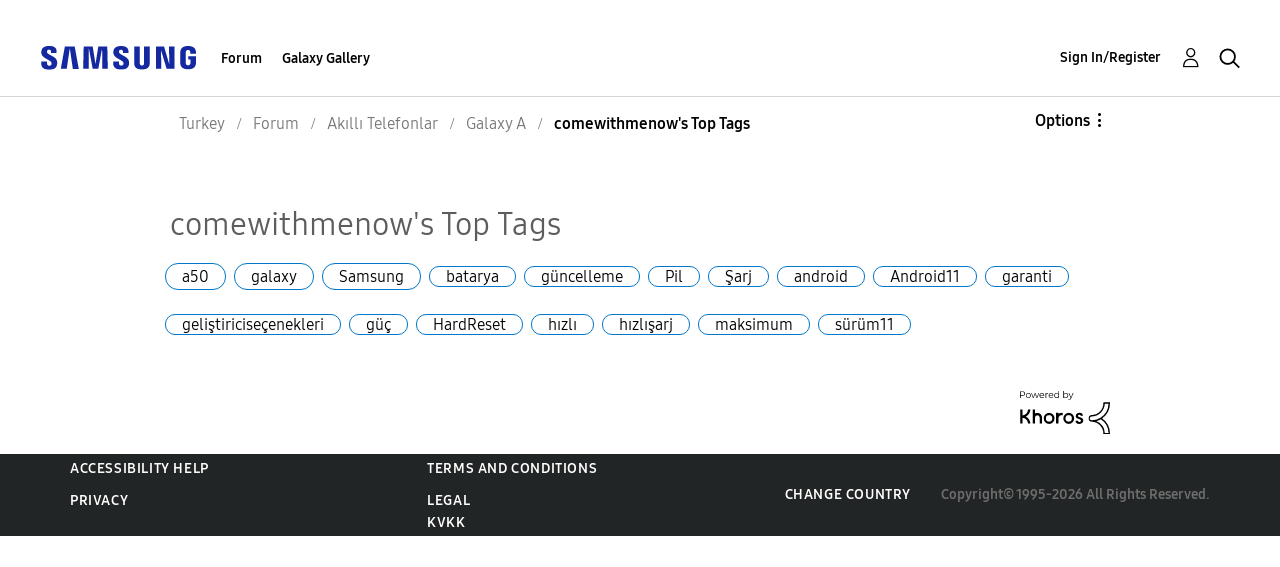

--- FILE ---
content_type: text/html;charset=UTF-8
request_url: https://r2.community.samsung.com/t5/forums/tagdetailpage/tag-cloud-grouping/tag/tag-cloud-style/frequent/message-scope/core-node/board-id/tr-community-sp-ga/user-scope/single/user-id/21441604/tag-scope/all/timerange/all/tag-visibility-scope/all
body_size: 17990
content:
<!DOCTYPE html><html prefix="og: http://ogp.me/ns#" dir="ltr" lang="en" class="no-js">
	<head>
	
	<title>
	comewithmenow's Top Tags - Samsung Members
</title>
	
	
	<meta http-equiv="X-UA-Compatible" content="IE=edge" />
<link rel="icon" href="https://r2.community.samsung.com/html/@B78469F9DD608EFC1D6AED752BA3C480/assets/favicon.ico" type="image/x-icon" />
<link rel="shortcut icon" href="https://r2.community.samsung.com/html/@B78469F9DD608EFC1D6AED752BA3C480/assets/favicon.ico" type="image/x-icon" />
<meta name="naver-site-verification" content="059a37aae925db2a993a1fb8a4aa5d8fca3b7542" />


	
	
	
	<meta content="width=device-width, initial-scale=1.0, user-scalable=yes" name="viewport"/><meta content="text/html; charset=UTF-8" http-equiv="Content-Type"/><link href="https://r2.community.samsung.com/t5/forums/tagdetailpage/tag-cloud-grouping/tag/tag-cloud-style/frequent/message-scope/core-node/board-id/tr-community-sp-ga/user-scope/single/user-id/21441604/tag-scope/all/timerange/all/tag-visibility-scope/all" rel="canonical"/>
	
	
	
	
	    
            	<link href="/skins/2039657/7c051c5269c5f88716359e693d5b4541/samsunghq_skin.css" rel="stylesheet" type="text/css"/>
            
	

	
	
	
	
	<meta http-equiv="X-UA-Compatible" content="IE=edge">
<link rel="icon" href="https://r2.community.samsung.com/html/assets/faviconIII.png"/>
<link rel="apple-touch-icon" href="https://r2.community.samsung.com/html/assets/favicon-app.gif"/>
<script type="application/ld+json">
{
  "@context": "http://schema.org",
  "@type": "WebSite",
  "name" : "Samsung Community",
  "alternateName" : "Samsung Members Community",
  "url": "https://r2.community.samsung.com/",
  "potentialAction": {
    "@type": "SearchAction",
    "target": "https://r2.community.samsung.com/t5/forums/searchpage/tab/message?q={search_term_string}",
    "query-input": "required name=search_term_string"
  }
}
</script> 

<!-- DEBUG Values: nodeType= board // redirectUrl: https://contents.samsungmembers.com/share/redirect.html?dl=activity/community/popup?categoryId=tr-community-sp-ga&amp;src=weptoapp // showWebToAppBanner: true // isMobile: false // deviceBrand: robot // countryForCurrentUser: us // tlcId: tr -->

<script type="text/javascript" src="/t5/scripts/EAA19129A1248A19BBE86A06A73AF336/lia-scripts-head-min.js"></script><script language="javascript" type="text/javascript">
<!--
window.FileAPI = { jsPath: '/html/assets/js/vendor/ng-file-upload-shim/' };
LITHIUM.PrefetchData = {"Components":{},"commonResults":{}};
LITHIUM.DEBUG = false;
LITHIUM.CommunityJsonObject = {
  "Validation" : {
    "image.description" : {
      "min" : 0,
      "max" : 1000,
      "isoneof" : [ ],
      "type" : "string"
    },
    "tkb.toc_maximum_heading_level" : {
      "min" : 1,
      "max" : 6,
      "isoneof" : [ ],
      "type" : "integer"
    },
    "tkb.toc_heading_list_style" : {
      "min" : 0,
      "max" : 50,
      "isoneof" : [
        "disc",
        "circle",
        "square",
        "none"
      ],
      "type" : "string"
    },
    "blog.toc_maximum_heading_level" : {
      "min" : 1,
      "max" : 6,
      "isoneof" : [ ],
      "type" : "integer"
    },
    "tkb.toc_heading_indent" : {
      "min" : 5,
      "max" : 50,
      "isoneof" : [ ],
      "type" : "integer"
    },
    "blog.toc_heading_indent" : {
      "min" : 5,
      "max" : 50,
      "isoneof" : [ ],
      "type" : "integer"
    },
    "blog.toc_heading_list_style" : {
      "min" : 0,
      "max" : 50,
      "isoneof" : [
        "disc",
        "circle",
        "square",
        "none"
      ],
      "type" : "string"
    }
  },
  "User" : {
    "settings" : {
      "imageupload.legal_file_extensions" : "*.jpg;*.JPG;*.jpeg;*.JPEG;*.png;*.PNG;*.gif;*.GIF;",
      "config.enable_avatar" : true,
      "integratedprofile.show_klout_score" : true,
      "layout.sort_view_by_last_post_date" : true,
      "layout.friendly_dates_enabled" : true,
      "profileplus.allow.anonymous.scorebox" : false,
      "tkb.message_sort_default" : "topicPublishDate",
      "layout.format_pattern_date" : "MM-dd-yyyy",
      "config.require_search_before_post" : "off",
      "isUserLinked" : false,
      "integratedprofile.cta_add_topics_dismissal_timestamp" : -1,
      "layout.message_body_image_max_size" : 1000,
      "profileplus.everyone" : false,
      "integratedprofile.cta_connect_wide_dismissal_timestamp" : -1,
      "blog.toc_maximum_heading_level" : "",
      "integratedprofile.hide_social_networks" : false,
      "blog.toc_heading_indent" : "",
      "contest.entries_per_page_num" : 20,
      "layout.messages_per_page_linear" : 20,
      "integratedprofile.cta_manage_topics_dismissal_timestamp" : -1,
      "profile.shared_profile_test_group" : false,
      "integratedprofile.cta_personalized_feed_dismissal_timestamp" : -1,
      "integratedprofile.curated_feed_size" : 10,
      "contest.one_kudo_per_contest" : false,
      "integratedprofile.enable_social_networks" : false,
      "integratedprofile.my_interests_dismissal_timestamp" : -1,
      "profile.language" : "en",
      "layout.friendly_dates_max_age_days" : 31,
      "layout.threading_order" : "thread_descending",
      "blog.toc_heading_list_style" : "disc",
      "useRecService" : false,
      "layout.module_welcome" : "<h2>Samsung Members<br /> Forum'a Hoş geldiniz\r\n<\/h2>\r\n<p>Samsung Members Forum\u2019a Hoş geldiniz\r\nSamsung ve daha fazlasını yeni platformunuzda deneyimleyin. Özelliklerle ilgili tüyolar ve Samsung ürününüzden en iyisini alabilmek için Samsung uzmanları, süper fanları ve diğer herkesle iletişime geçin.<\/p>\r\n<a class=\"samsung-members-link\" href=\"https://www.samsung.com/tr/apps/samsung-members/\" target=\"_blank\"><span>Samsung Members: <\/span>Daha Fazlasını Öğrenin<\/a>",
      "imageupload.max_uploaded_images_per_upload" : 30,
      "imageupload.max_uploaded_images_per_user" : 15000,
      "integratedprofile.connect_mode" : "",
      "tkb.toc_maximum_heading_level" : "",
      "tkb.toc_heading_list_style" : "disc",
      "sharedprofile.show_hovercard_score" : true,
      "config.search_before_post_scope" : "community",
      "tkb.toc_heading_indent" : "",
      "p13n.cta.recommendations_feed_dismissal_timestamp" : -1,
      "imageupload.max_file_size" : 20480,
      "layout.show_batch_checkboxes" : false,
      "integratedprofile.cta_connect_slim_dismissal_timestamp" : -1
    },
    "isAnonymous" : true,
    "policies" : {
      "image-upload.process-and-remove-exif-metadata" : true
    },
    "registered" : false,
    "emailRef" : "",
    "id" : -1,
    "login" : "Anonymous"
  },
  "Server" : {
    "communityPrefix" : "/vggiy29687",
    "nodeChangeTimeStamp" : 1768608223732,
    "tapestryPrefix" : "/t5",
    "deviceMode" : "DESKTOP",
    "responsiveDeviceMode" : "DESKTOP",
    "membershipChangeTimeStamp" : "0",
    "version" : "25.3",
    "branch" : "25.3-release",
    "showTextKeys" : false
  },
  "Config" : {
    "phase" : "prod",
    "integratedprofile.cta.reprompt.delay" : 30,
    "profileplus.tracking" : {
      "profileplus.tracking.enable" : false,
      "profileplus.tracking.click.enable" : false,
      "profileplus.tracking.impression.enable" : false
    },
    "app.revision" : "2505141626-s6aebf80139-b103",
    "navigation.manager.community.structure.limit" : "1000"
  },
  "Activity" : {
    "Results" : [ ]
  },
  "NodeContainer" : {
    "viewHref" : "https://r2.community.samsung.com/t5/Ak%C4%B1ll%C4%B1-Telefonlar/ct-p/tr-community-sp",
    "description" : "",
    "id" : "tr-community-sp",
    "shortTitle" : "Akıllı Telefonlar",
    "title" : "Akıllı Telefonlar",
    "nodeType" : "category"
  },
  "Page" : {
    "skins" : [
      "samsunghq_skin",
      "samsung_base_skin",
      "theme_support",
      "theme_base",
      "responsive_peak"
    ],
    "authUrls" : {
      "loginUrl" : "/t5/custom/page/page-id/SsoLoginPage?referer=https%3A%2F%2Fr2.community.samsung.com%2Ft5%2Fforums%2Ftagdetailpage%2Ftag-cloud-grouping%2Ftag%2Ftag-cloud-style%2Ffrequent%2Fmessage-scope%2Fcore-node%2Fboard-id%2Ftr-community-sp-ga%2Fuser-scope%2Fsingle%2Fuser-id%2F21441604%2Ftag-scope%2Fall%2Ftimerange%2Fall%2Ftag-visibility-scope%2Fall",
      "loginUrlNotRegistered" : "/t5/custom/page/page-id/SsoLoginPage?redirectreason=notregistered&referer=https%3A%2F%2Fr2.community.samsung.com%2Ft5%2Fforums%2Ftagdetailpage%2Ftag-cloud-grouping%2Ftag%2Ftag-cloud-style%2Ffrequent%2Fmessage-scope%2Fcore-node%2Fboard-id%2Ftr-community-sp-ga%2Fuser-scope%2Fsingle%2Fuser-id%2F21441604%2Ftag-scope%2Fall%2Ftimerange%2Fall%2Ftag-visibility-scope%2Fall",
      "loginUrlNotRegisteredDestTpl" : "/t5/custom/page/page-id/SsoLoginPage?redirectreason=notregistered&referer=%7B%7BdestUrl%7D%7D"
    },
    "name" : "TagDetailPage",
    "rtl" : false,
    "object" : { }
  },
  "WebTracking" : {
    "Activities" : { },
    "path" : "Community:Samsung Members Community/Category:Turkey/Category:Forum/Category:Akıllı Telefonlar/Board:Galaxy A"
  },
  "Feedback" : {
    "targeted" : { }
  },
  "Seo" : {
    "markerEscaping" : {
      "pathElement" : {
        "prefix" : "@",
        "match" : "^[0-9][0-9]$"
      },
      "enabled" : false
    }
  },
  "TopLevelNode" : {
    "viewHref" : "https://r2.community.samsung.com/t5/Turkey/ct-p/tr",
    "description" : "Samsung Members Forum\u2019a Hoş geldiniz Samsung ve daha fazlasını yeni platformunuzda deneyimleyin. Özelliklerle ilgili tüyolar ve Samsung ürününüzden en iyisini alabilmek için Samsung uzmanları, süper fanları ve diğer herkesle iletişime geçin",
    "id" : "tr",
    "shortTitle" : "Turkey",
    "title" : "Turkey",
    "nodeType" : "category"
  },
  "Community" : {
    "viewHref" : "https://r2.community.samsung.com/",
    "integratedprofile.lang_code" : "en",
    "integratedprofile.country_code" : "US",
    "id" : "vggiy29687",
    "shortTitle" : "Samsung Members Community",
    "title" : "Samsung Members"
  },
  "CoreNode" : {
    "conversationStyle" : "forum",
    "viewHref" : "https://r2.community.samsung.com/t5/Galaxy-A/bd-p/tr-community-sp-ga",
    "settings" : { },
    "description" : "",
    "id" : "tr-community-sp-ga",
    "shortTitle" : "Galaxy A",
    "title" : "Galaxy A",
    "nodeType" : "Board",
    "ancestors" : [
      {
        "viewHref" : "https://r2.community.samsung.com/t5/Ak%C4%B1ll%C4%B1-Telefonlar/ct-p/tr-community-sp",
        "description" : "",
        "id" : "tr-community-sp",
        "shortTitle" : "Akıllı Telefonlar",
        "title" : "Akıllı Telefonlar",
        "nodeType" : "category"
      },
      {
        "viewHref" : "https://r2.community.samsung.com/t5/Forum/ct-p/tr-community",
        "description" : "",
        "id" : "tr-community",
        "shortTitle" : "Forum",
        "title" : "Forum",
        "nodeType" : "category"
      },
      {
        "viewHref" : "https://r2.community.samsung.com/t5/Turkey/ct-p/tr",
        "description" : "Samsung Members Forum\u2019a Hoş geldiniz Samsung ve daha fazlasını yeni platformunuzda deneyimleyin. Özelliklerle ilgili tüyolar ve Samsung ürününüzden en iyisini alabilmek için Samsung uzmanları, süper fanları ve diğer herkesle iletişime geçin",
        "id" : "tr",
        "shortTitle" : "Turkey",
        "title" : "Turkey",
        "nodeType" : "category"
      },
      {
        "viewHref" : "https://r2.community.samsung.com/",
        "description" : "",
        "id" : "vggiy29687",
        "shortTitle" : "Samsung Members Community",
        "title" : "Samsung Members",
        "nodeType" : "Community"
      }
    ]
  }
};
LITHIUM.Components.RENDER_URL = "/t5/util/componentrenderpage/component-id/#{component-id}?render_behavior=raw";
LITHIUM.Components.ORIGINAL_PAGE_NAME = 'forums/TagDetailPage';
LITHIUM.Components.ORIGINAL_PAGE_ID = 'TagDetailPage';
LITHIUM.Components.ORIGINAL_PAGE_CONTEXT = '[base64].';
LITHIUM.Css = {
  "BASE_DEFERRED_IMAGE" : "lia-deferred-image",
  "BASE_BUTTON" : "lia-button",
  "BASE_SPOILER_CONTAINER" : "lia-spoiler-container",
  "BASE_TABS_INACTIVE" : "lia-tabs-inactive",
  "BASE_TABS_ACTIVE" : "lia-tabs-active",
  "BASE_AJAX_REMOVE_HIGHLIGHT" : "lia-ajax-remove-highlight",
  "BASE_FEEDBACK_SCROLL_TO" : "lia-feedback-scroll-to",
  "BASE_FORM_FIELD_VALIDATING" : "lia-form-field-validating",
  "BASE_FORM_ERROR_TEXT" : "lia-form-error-text",
  "BASE_FEEDBACK_INLINE_ALERT" : "lia-panel-feedback-inline-alert",
  "BASE_BUTTON_OVERLAY" : "lia-button-overlay",
  "BASE_TABS_STANDARD" : "lia-tabs-standard",
  "BASE_AJAX_INDETERMINATE_LOADER_BAR" : "lia-ajax-indeterminate-loader-bar",
  "BASE_AJAX_SUCCESS_HIGHLIGHT" : "lia-ajax-success-highlight",
  "BASE_CONTENT" : "lia-content",
  "BASE_JS_HIDDEN" : "lia-js-hidden",
  "BASE_AJAX_LOADER_CONTENT_OVERLAY" : "lia-ajax-loader-content-overlay",
  "BASE_FORM_FIELD_SUCCESS" : "lia-form-field-success",
  "BASE_FORM_WARNING_TEXT" : "lia-form-warning-text",
  "BASE_FORM_FIELDSET_CONTENT_WRAPPER" : "lia-form-fieldset-content-wrapper",
  "BASE_AJAX_LOADER_OVERLAY_TYPE" : "lia-ajax-overlay-loader",
  "BASE_FORM_FIELD_ERROR" : "lia-form-field-error",
  "BASE_SPOILER_CONTENT" : "lia-spoiler-content",
  "BASE_FORM_SUBMITTING" : "lia-form-submitting",
  "BASE_EFFECT_HIGHLIGHT_START" : "lia-effect-highlight-start",
  "BASE_FORM_FIELD_ERROR_NO_FOCUS" : "lia-form-field-error-no-focus",
  "BASE_EFFECT_HIGHLIGHT_END" : "lia-effect-highlight-end",
  "BASE_SPOILER_LINK" : "lia-spoiler-link",
  "FACEBOOK_LOGOUT" : "lia-component-users-action-logout",
  "BASE_DISABLED" : "lia-link-disabled",
  "FACEBOOK_SWITCH_USER" : "lia-component-admin-action-switch-user",
  "BASE_FORM_FIELD_WARNING" : "lia-form-field-warning",
  "BASE_AJAX_LOADER_FEEDBACK" : "lia-ajax-loader-feedback",
  "BASE_AJAX_LOADER_OVERLAY" : "lia-ajax-loader-overlay",
  "BASE_LAZY_LOAD" : "lia-lazy-load"
};
LITHIUM.noConflict = true;
LITHIUM.useCheckOnline = false;
LITHIUM.RenderedScripts = [
  "prism.js",
  "AjaxFeedback.js",
  "jquery.lithium-selector-extensions.js",
  "Lithium.js",
  "jquery.clone-position-1.0.js",
  "SearchForm.js",
  "jquery.ui.draggable.js",
  "ElementQueries.js",
  "jquery.json-2.6.0.js",
  "Placeholder.js",
  "Auth.js",
  "jquery.effects.core.js",
  "Text.js",
  "DeferredImages.js",
  "Components.js",
  "DropDownMenuVisibilityHandler.js",
  "jquery.ui.core.js",
  "jquery.ui.position.js",
  "jquery.viewport-1.0.js",
  "PartialRenderProxy.js",
  "LiModernizr.js",
  "ResizeSensor.js",
  "SearchAutoCompleteToggle.js",
  "json2.js",
  "jquery.ui.dialog.js",
  "Video.js",
  "Events.js",
  "jquery.fileupload.js",
  "AutoComplete.js",
  "AjaxSupport.js",
  "DataHandler.js",
  "jquery.tools.tooltip-1.2.6.js",
  "jquery.function-utils-1.0.js",
  "Throttle.js",
  "NoConflict.js",
  "jquery.tmpl-1.1.1.js",
  "jquery.autocomplete.js",
  "jquery.ui.resizable.js",
  "jquery.ui.mouse.js",
  "Namespace.js",
  "Sandbox.js",
  "jquery.placeholder-2.0.7.js",
  "Tooltip.js",
  "jquery.ajax-cache-response-1.0.js",
  "Forms.js",
  "UserNavigation2.js",
  "jquery.iframe-transport.js",
  "PolyfillsAll.js",
  "OoyalaPlayer.js",
  "jquery.hoverIntent-r6.js",
  "ForceLithiumJQuery.js",
  "jquery.js",
  "ActiveCast3.js",
  "jquery.css-data-1.0.js",
  "jquery.blockui.js",
  "Link.js",
  "jquery.ui.widget.js",
  "jquery.scrollTo.js",
  "jquery.position-toggle-1.0.js",
  "jquery.delayToggle-1.0.js",
  "DropDownMenu.js",
  "HelpIcon.js",
  "jquery.effects.slide.js",
  "SpoilerToggle.js",
  "ElementMethods.js",
  "InformationBox.js",
  "Loader.js",
  "Cache.js",
  "jquery.appear-1.1.1.js",
  "Globals.js",
  "jquery.iframe-shim-1.0.js"
];// -->
</script><script type="text/javascript" src="/t5/scripts/D60EB96AE5FF670ED274F16ABB044ABD/lia-scripts-head-min.js"></script></head>
	<body class="lia-board lia-user-status-anonymous TagDetailPage lia-body" id="lia-body">
	
	
	<div id="97C-179-6" class="ServiceNodeInfoHeader">
</div>
	
	
	
	

	<div class="lia-page">
		<center>
			
				
					
	
	<div class="MinimumWidthContainer">
		<div class="min-width-wrapper">
			<div class="min-width">		
				
						<div class="lia-content">
                            
							
							
							
		
  	<div class="lia-quilt lia-quilt-tag-detail-page lia-quilt-layout-one-column lia-top-quilt">
	<div class="lia-quilt-row lia-quilt-row-header">
		<div class="lia-quilt-column lia-quilt-column-24 lia-quilt-column-single lia-quilt-column-common-header">
			<div class="lia-quilt-column-alley lia-quilt-column-alley-single">
	
		
			<div class="lia-quilt lia-quilt-header lia-quilt-layout-samsung-header lia-component-quilt-header">
	<div class="lia-quilt-row lia-quilt-row-main-row">
		<div class="lia-quilt-column lia-quilt-column-24 lia-quilt-column-single lia-quilt-column-main-header">
			<div class="lia-quilt-column-alley lia-quilt-column-alley-single">
	
		
			
<header class="samsung-global-nav-bar">
  <div class="samsung-global-nav-bar-wrapper">
    <div class="eyebrow">
        <ul>
        </ul>
    </div>
    <div class="main">
        <div class="logo">
            <a href="/t5/Turkey/ct-p/tr" title="Turkey"><img src="https://r2.community.samsung.com/html/@ADF58FCDCA28C16492988F7AC22939E0/assets/logo_samsung.svg" title="Turkey" /></a>
        </div>
        <div class="actions">
<nav class="samsung-global-nav-bar-menu" role="navigation">
    <span class="mobile-nav-button"></span>
    <ul>
        <li class="home-link ">
          <div>
            <a href="/t5/Turkey/ct-p/tr" title="Community Home">
              Community Home
            </a>
            <span class="indicator"></span>
        </li>
          <li class="has-children cols-4 depth-0">
            <div>
            <a href="/t5/Forum/ct-p/tr-community" title="Forum">Forum</a>
            <span class="indicator has-children"></span>
            </div>
              <ul class="depth-1" data-cols="4">


                  <li class="sub-header has-children">
                    <a href="/t5/Ak%C4%B1ll%C4%B1-Telefonlar/ct-p/tr-community-sp" title="Akıllı Telefonlar">Akıllı Telefonlar</a>
                      <ul class="depth2">
                            <li><a href="/t5/Galaxy-S/bd-p/tr-community-sp-gs">Galaxy S</a></li>
                            <li><a href="/t5/Galaxy-Note/bd-p/tr-community-sp-gnote">Galaxy Note</a></li>
                            <li><a href="/t5/Galaxy-A/bd-p/tr-community-sp-ga">Galaxy A</a></li>
                            <li><a href="/t5/Galaxy-M/bd-p/tr-community-sp-gm">Galaxy M</a></li>
                            <li><a href="/t5/Galaxy-J/bd-p/tr-community-sp-gj">Galaxy J</a></li>
                            <li><a href="/t5/Galaxy-Z/bd-p/tr-community-sp-gz">Galaxy Z</a></li>
                      </ul>
                  </li>


                  <li class="sub-header has-children">
                    <a href="/t5/Uygulamalar-ve-Hizmetler/ct-p/tr-community-svc" title="Uygulamalar ve Hizmetler">Uygulamalar ve Hizmetler</a>
                      <ul class="depth2">
                            <li><a href="/t5/Samsung-Members/bd-p/tr-community-svc-members">Samsung Members</a></li>
                            <li><a href="/t5/Samsung-Health/bd-p/tr-community-svc-health">Samsung Health</a></li>
                            <li><a href="/t5/Smart-Things/bd-p/tr-community-svc-things">Smart Things</a></li>
                            <li><a href="/t5/Smart-Switch/bd-p/tr-community-svc-switch">Smart Switch</a></li>
                      </ul>
                  </li>
                  <li class="sub-header">
                    <a href="/t5/Tabletler/bd-p/tr-community-tab" title="Tabletler">Tabletler</a>
                  </li>
                  <li class="sub-header">
                    <a href="/t5/Giyilebilir-Cihazlar/bd-p/tr-community-wear" title="Giyilebilir Cihazlar">Giyilebilir Cihazlar</a>
                  </li>
                  <li class="sub-header">
                    <a href="/t5/TV/bd-p/tr-community-tv" title="TV">TV</a>
                  </li>
                  <li class="sub-header">
                    <a href="/t5/Audio-Video/bd-p/tr-community-av" title="Audio &amp; Video">Audio &amp; Video</a>
                  </li>
                  <li class="sub-header">
                    <a href="/t5/Ak%C4%B1ll%C4%B1-Ev/bd-p/tr-community-iot" title="Akıllı Ev">Akıllı Ev</a>
                  </li>
                  <li class="sub-header">
                    <a href="/t5/Beyaz-E%C5%9Fya-Klima/bd-p/tr-community-ha" title="Beyaz Eşya &amp; Klima">Beyaz Eşya &amp; Klima</a>
                  </li>
                  <li class="sub-header">
                    <a href="/t5/IT-Haf%C4%B1za/bd-p/tr-community-it" title="IT &amp; Hafıza">IT &amp; Hafıza</a>
                  </li>
                  <li class="sub-header">
                    <a href="/t5/Promosyon/bd-p/tr-community-promo" title="Promosyon">Promosyon</a>
                  </li>
                  <li class="sub-header">
                    <a href="/t5/Online-Al%C4%B1%C5%9Fveri%C5%9F/bd-p/tr-community-onlinestore" title="Online Alışveriş">Online Alışveriş</a>
                  </li>
                  <li class="sub-header">
                    <a href="/t5/Forum-Kurallar%C4%B1/bd-p/tr-community-news" title="Forum Kuralları">Forum Kuralları</a>
                  </li>
                  <li class="sub-header">
                    <a href="/t5/Di%C4%9Fer/bd-p/tr-community-other" title="Diğer">Diğer</a>
                  </li>
                  <li class="sub-header">
                    <a href="/t5/Tips-How-to/bg-p/tr-community-tips" title="Tips &amp; How-to">Tips &amp; How-to</a>
                  </li>
            </ul>
          </li>
          <li class="has-children cols-4 depth-0">
            <div>
            <a href="/t5/Galaxy-Gallery/ct-p/tr-gg" title="Galaxy Gallery">Galaxy Gallery</a>
            <span class="indicator has-children"></span>
            </div>
              <ul class="depth-1" data-cols="4">
                  <li class="sub-header">
                    <a href="/t5/Galaxy-Gallery/bd-p/tr-gg-general" title="Galaxy Gallery">Galaxy Gallery</a>
                  </li>
            </ul>
          </li>
    </ul>
  </nav>            <div class="links">
                <ul>
                </ul>
            </div>
              <div class="search-inline"><div id="lia-searchformV32_a4bd4823b747f8" class="SearchForm lia-search-form-wrapper lia-mode-default lia-component-common-widget-search-form">
	

	
		<div class="lia-inline-ajax-feedback">
			<div class="AjaxFeedback" id="ajaxfeedback_a4bd4823b747f8"></div>
			
	

	

		</div>

	

	
		<div id="searchautocompletetoggle_a4bd4823b747f8">	
	
		

	
		<div class="lia-inline-ajax-feedback">
			<div class="AjaxFeedback" id="ajaxfeedback_a4bd4823b747f8_0"></div>
			
	

	

		</div>

	

	
			
            <form enctype="multipart/form-data" class="lia-form lia-form-inline SearchForm" action="https://r2.community.samsung.com/t5/forums/tagdetailpage.searchformv32.form.form" method="post" id="form_a4bd4823b747f8" name="form_a4bd4823b747f8"><div class="t-invisible"><input value="tag-cloud-grouping/tag/tag-cloud-style/frequent/message-scope/core-node/board-id/tr-community-sp-ga/user-scope/single/user-id/21441604/tag-scope/all/timerange/all/tag-visibility-scope/all" name="t:ac" type="hidden"></input><input value="search/contributions/page" name="t:cp" type="hidden"></input><input value="[base64]" name="lia-form-context" type="hidden"></input><input value="TagDetailPage:tag-cloud-grouping/tag/tag-cloud-style/frequent/message-scope/core-node/board-id/tr-community-sp-ga/user-scope/single/user-id/21441604/tag-scope/all/timerange/all/tag-visibility-scope/all:searchformv32.form:" name="liaFormContentKey" type="hidden"></input><input value="5DI9GWMef1Esyz275vuiiOExwpQ=:H4sIAAAAAAAAALVSTU7CQBR+krAixkj0BrptjcpCMSbERGKCSmxcm+kwlGrbqTOvFDYexRMYL8HCnXfwAG5dubDtFKxgYgu4mrzvm3w/M+/pHcphHQ4kI4L2dMo9FLYZoM09qbeJxQ4V0+XC7e/tamqyBPEChwgbh1JAjQtLIz6hPaYh8ZlEMaxplAvm2KZmEsm0hhmBhOKpzZzOlsEw8LevR5W3zZfPEqy0oJIYc+eCuAyh2rolfaI7xLN0I8rjWfWBj7CuzJvf5osmbxRN3hacMimNwHRtKSOr0XNnv/vx+FoCGPjhMRzljhNLYHrEt9kA5T08ACCsKvREoYuqxqLl8BLO84q4UcMITcG49y/QOGs1pYyESl5p6V6qwRW086rinVmoxMZsiZud/zBUTc6gmVc4kExkJafmcYG1GM9+wfIsCkf2OP54hal5EjnG54z8h0XhjfcF7wQUs5Kz0GTjU2rOjc/llTT4Au07pDOcBQAA" name="t:formdata" type="hidden"></input></div>
	
	

	

	

	
		<div class="lia-inline-ajax-feedback">
			<div class="AjaxFeedback" id="feedback_a4bd4823b747f8"></div>
			
	

	

		</div>

	

	

	

	


	
	<input value="OyID9Wf8nv47r70qgvdOyPrGZZWF571WMlWkH_wDLqM." name="lia-action-token" type="hidden"></input>
	
	<input value="form_a4bd4823b747f8" id="form_UIDform_a4bd4823b747f8" name="form_UID" type="hidden"></input>
	<input value="" id="form_instance_keyform_a4bd4823b747f8" name="form_instance_key" type="hidden"></input>
	
                

                
                    
                        <span class="lia-search-granularity-wrapper">
                            <select title="Search Granularity" class="lia-search-form-granularity search-granularity" aria-label="Search Granularity" id="searchGranularity_a4bd4823b747f8" name="searchGranularity"><option title="All community" value="tr|category">All community</option><option title="This category" value="tr-community-sp|category">This category</option><option title="This board" value="tr-community-sp-ga|forum-board">This board</option><option title="Knowledge base" value="tkb|tkb">Knowledge base</option><option title="comewithmenow" selected="selected" value="21441604|authorMessages">comewithmenow</option><option title="Users" value="user|user">Users</option></select>
                        </span>
                    
                

                <span class="lia-search-input-wrapper">
                    <span class="lia-search-input-field">
                        <span class="lia-button-wrapper lia-button-wrapper-secondary lia-button-wrapper-searchForm-action"><input value="searchForm" name="submitContextX" type="hidden"></input><input class="lia-button lia-button-secondary lia-button-searchForm-action" value="Search" id="submitContext_a4bd4823b747f8" name="submitContext" type="submit"></input></span>

                        <input placeholder="Search all content" aria-label="Search" title="Search" class="lia-form-type-text lia-autocomplete-input search-input lia-search-input-message" value="" id="messageSearchField_a4bd4823b747f8_0" name="messageSearchField" type="text"></input>
                        <input placeholder="Search all content" aria-label="Search" title="Search" class="lia-form-type-text lia-autocomplete-input search-input lia-search-input-tkb-article lia-js-hidden" value="" id="messageSearchField_a4bd4823b747f8_1" name="messageSearchField_0" type="text"></input>
                        

	
		<input placeholder="Enter a keyword to search within the users" ng-non-bindable="" title="Enter a user name or rank" class="lia-form-type-text UserSearchField lia-search-input-user search-input lia-js-hidden lia-autocomplete-input" aria-label="Enter a user name or rank" value="" id="userSearchField_a4bd4823b747f8" name="userSearchField" type="text"></input>
	

	


                        <input placeholder="Enter a keyword to search within the private messages" title="Enter a search word" class="lia-form-type-text NoteSearchField lia-search-input-note search-input lia-js-hidden lia-autocomplete-input" aria-label="Enter a search word" value="" id="noteSearchField_a4bd4823b747f8_0" name="noteSearchField" type="text"></input>
						<input title="Enter a search word" class="lia-form-type-text ProductSearchField lia-search-input-product search-input lia-js-hidden lia-autocomplete-input" aria-label="Enter a search word" value="" id="productSearchField_a4bd4823b747f8" name="productSearchField" type="text"></input>
                        <input class="lia-as-search-action-id" name="as-search-action-id" type="hidden"></input>
                    </span>
                </span>
                

                <span class="lia-cancel-search">cancel</span>

                
            
</form>
		
			<div class="search-autocomplete-toggle-link lia-js-hidden">
				<span>
					<a class="lia-link-navigation auto-complete-toggle-on lia-link-ticket-post-action lia-component-search-action-enable-auto-complete" data-lia-action-token="wrcmMTWeIEkRJbgjk5BUESS13yeoYTkn5xx4gqFvKEo." rel="nofollow" id="enableAutoComplete_a4bd4823b747f8" href="https://r2.community.samsung.com/t5/forums/tagdetailpage.enableautocomplete:enableautocomplete?t:ac=tag-cloud-grouping/tag/tag-cloud-style/frequent/message-scope/core-node/board-id/tr-community-sp-ga/user-scope/single/user-id/21441604/tag-scope/all/timerange/all/tag-visibility-scope/all&amp;t:cp=action/contributions/searchactions">Turn on suggestions</a>					
					<span class="HelpIcon">
	<a class="lia-link-navigation help-icon lia-tooltip-trigger" role="button" aria-label="Help Icon" id="link_a4bd4823b747f8" href="#"><span class="lia-img-icon-help lia-fa-icon lia-fa-help lia-fa" alt="Auto-suggest helps you quickly narrow down your search results by suggesting possible matches as you type." aria-label="Help Icon" role="img" id="display_a4bd4823b747f8"></span></a><div role="alertdialog" class="lia-content lia-tooltip-pos-bottom-left lia-panel-tooltip-wrapper" id="link_a4bd4823b747f8_0-tooltip-element"><div class="lia-tooltip-arrow"></div><div class="lia-panel-tooltip"><div class="content">Auto-suggest helps you quickly narrow down your search results by suggesting possible matches as you type.</div></div></div>
</span>
				</span>
			</div>
		

	

	

	
	
	
</div>
		
	<div class="spell-check-showing-result">
		Showing results for <span class="lia-link-navigation show-results-for-link lia-link-disabled" aria-disabled="true" id="showingResult_a4bd4823b747f8"></span>
		

	</div>
	<div>
		
		<span class="spell-check-search-instead">
			Search instead for <a class="lia-link-navigation search-instead-for-link" rel="nofollow" id="searchInstead_a4bd4823b747f8" href="#"></a>
		</span>

	</div>
	<div class="spell-check-do-you-mean lia-component-search-widget-spellcheck">
		Did you mean: <a class="lia-link-navigation do-you-mean-link" rel="nofollow" id="doYouMean_a4bd4823b747f8" href="#"></a>
	</div>

	

	

	


	
</div></div>
        </div>
        <div class="header-user">
<a class="lia-link-navigation login-link lia-authentication-link lia-component-users-action-login" rel="nofollow" id="loginPageV2_a4bd4824f06286" href="/t5/custom/page/page-id/SsoLoginPage?referer=https%3A%2F%2Fr2.community.samsung.com%2Ft5%2Fforums%2Ftagdetailpage%2Ftag-cloud-grouping%2Ftag%2Ftag-cloud-style%2Ffrequent%2Fmessage-scope%2Fcore-node%2Fboard-id%2Ftr-community-sp-ga%2Fuser-scope%2Fsingle%2Fuser-id%2F21441604%2Ftag-scope%2Fall%2Ftimerange%2Fall%2Ftag-visibility-scope%2Fall">Sign In/Register</a>          <ul role="list" id="list_a4bd4824f77237" class="lia-list-standard-inline UserNavigation lia-component-common-widget-user-navigation-modern">
	
			
	
		
			
		
			
		
			
		
			<li role="listitem"><a class="lia-link-navigation registration-link lia-component-users-action-registration" rel="nofollow" id="registrationPageV2_a4bd4824f77237" href="/t5/custom/page/page-id/SsoLoginPage?referer=https%3A%2F%2Fr2.community.samsung.com%2Ft5%2Fforums%2Ftagdetailpage%2Ftag-cloud-grouping%2Ftag%2Ftag-cloud-style%2Ffrequent%2Fmessage-scope%2Fcore-node%2Fboard-id%2Ftr-community-sp-ga%2Fuser-scope%2Fsingle%2Fuser-id%2F21441604%2Ftag-scope%2Fall%2Ftimerange%2Fall%2Ftag-visibility-scope%2Fall">Register</a></li>
		
			<li aria-hidden="true"><span class="separator lia-component-common-widget-user-nav-separator-character">·</span></li>
		
			
		
			
		
			<li role="listitem"><a class="lia-link-navigation login-link lia-authentication-link lia-component-users-action-login" rel="nofollow" id="loginPageV2_a4bd4824f77237" href="/t5/custom/page/page-id/SsoLoginPage?referer=https%3A%2F%2Fr2.community.samsung.com%2Ft5%2Fforums%2Ftagdetailpage%2Ftag-cloud-grouping%2Ftag%2Ftag-cloud-style%2Ffrequent%2Fmessage-scope%2Fcore-node%2Fboard-id%2Ftr-community-sp-ga%2Fuser-scope%2Fsingle%2Fuser-id%2F21441604%2Ftag-scope%2Fall%2Ftimerange%2Fall%2Ftag-visibility-scope%2Fall">Sign In/Register</a></li>
		
			
		
			<li aria-hidden="true"><span class="separator lia-component-common-widget-user-nav-separator-character">·</span></li>
		
			
		
			
		
			<li role="listitem"><a class="lia-link-navigation faq-link lia-component-help-action-faq" id="faqPage_a4bd4824f77237" href="/t5/help/faqpage">Help</a></li>
		
			
		
			
		
	
	

		
</ul></div>
          <div class="header-search">
            <img src="/html/assets/Icon_Search_24px.svg" alt="search icon">
          </div>
        </div>
    </div>
</header>


		
	
	
</div>
		</div>
	</div><div class="lia-quilt-row lia-quilt-row-hero">
		<div class="lia-quilt-column lia-quilt-column-24 lia-quilt-column-single lia-quilt-column-hero lia-mark-empty">
			
		</div>
	</div><div class="lia-quilt-row lia-quilt-row-breadcrumb">
		<div class="lia-quilt-column lia-quilt-column-24 lia-quilt-column-single lia-quilt-column-breadcrumb">
			<div class="lia-quilt-column-alley lia-quilt-column-alley-single">
	
		
			<div class="BreadCrumb crumb-line lia-breadcrumb lia-component-common-widget-breadcrumb" class="BreadCrumb crumb-line lia-breadcrumb" aria-label="breadcrumbs" role="navigation">
   <ul id="list" class="lia-list-standard-inline" itemscope itemtype="http://schema.org/BreadcrumbList">
         <li class="lia-breadcrumb-node crumb" itemprop="itemListElement" itemscope itemtype="http://schema.org/ListItem">
             <a class="lia-link-navigation crumb-category lia-breadcrumb-category lia-breadcrumb-forum" itemprop="item" href="https://r2.community.samsung.com/t5/Turkey/ct-p/tr">
             <span itemprop="name">Turkey</span></a>
             <meta itemprop="position" content="1" />
        </li>
        <li class="lia-breadcrumb-seperator crumb-category lia-breadcrumb-category lia-breadcrumb-forum" aria-hidden="true">
             <span class="separator">:</span>
        </li>
         <li class="lia-breadcrumb-node crumb" itemprop="itemListElement" itemscope itemtype="http://schema.org/ListItem">
             <a class="lia-link-navigation crumb-category lia-breadcrumb-category lia-breadcrumb-forum" itemprop="item" href="https://r2.community.samsung.com/t5/Forum/ct-p/tr-community">
             <span itemprop="name">Forum</span></a>
             <meta itemprop="position" content="2" />
        </li>
        <li class="lia-breadcrumb-seperator crumb-category lia-breadcrumb-category lia-breadcrumb-forum" aria-hidden="true">
             <span class="separator">:</span>
        </li>
         <li class="lia-breadcrumb-node crumb" itemprop="itemListElement" itemscope itemtype="http://schema.org/ListItem">
             <a class="lia-link-navigation crumb-category lia-breadcrumb-category lia-breadcrumb-forum" itemprop="item" href="https://r2.community.samsung.com/t5/Ak%C4%B1ll%C4%B1-Telefonlar/ct-p/tr-community-sp">
             <span itemprop="name">Akıllı Telefonlar</span></a>
             <meta itemprop="position" content="3" />
        </li>
        <li class="lia-breadcrumb-seperator crumb-category lia-breadcrumb-category lia-breadcrumb-forum" aria-hidden="true">
             <span class="separator">:</span>
        </li>
         <li class="lia-breadcrumb-node crumb" itemprop="itemListElement" itemscope itemtype="http://schema.org/ListItem">
             <a class="lia-link-navigation crumb-board lia-breadcrumb-board lia-breadcrumb-forum" itemprop="item" href="https://r2.community.samsung.com/t5/Galaxy-A/bd-p/tr-community-sp-ga">
             <span itemprop="name">Galaxy A</span></a>
             <meta itemprop="position" content="4" />
        </li>
        <li class="lia-breadcrumb-seperator crumb-board lia-breadcrumb-board lia-breadcrumb-forum" aria-hidden="true">
             <span class="separator">:</span>
        </li>
        <li class="lia-breadcrumb-node crumb final-crumb">
             <span class="lia-link-navigation child-thread lia-link-disabled" itemprop="name">comewithmenow's Top Tags</span>
        </li>
    </ul>
</div>

		
			
    <div class="lia-menu-navigation-wrapper lia-js-hidden lia-menu-action lia-page-options lia-component-community-widget-page-options" id="actionMenuDropDown">	
	<div class="lia-menu-navigation">
		<div class="dropdown-default-item"><a title="Show option menu" class="lia-js-menu-opener default-menu-option lia-js-click-menu lia-link-navigation" aria-expanded="false" role="button" aria-label="Options" id="dropDownLink" href="#">Options</a>
			<div class="dropdown-positioning">
				<div class="dropdown-positioning-static">
					
	<ul aria-label="Dropdown menu items" role="list" id="dropdownmenuitems" class="lia-menu-dropdown-items">
		

	
	
		
			
		
			
		
			
		
			
		
			
		
			<li role="listitem"><span class="lia-link-navigation lia-link-disabled lia-component-tags-action-delete-my-events" aria-disabled="true" id="deleteMyTagEvents">Delete Anonymous's tags in "Galaxy A"</span></li>
		
			<li role="listitem"><span class="lia-link-navigation lia-link-disabled lia-component-tags-action-delete-all-events" aria-disabled="true" id="deleteAllTagEvents">Delete comewithmenow's tags in "Galaxy A"</span></li>
		
	
	


	</ul>

				</div>
			</div>
		</div>
	</div>
</div>

		
	
	
</div>
		</div>
	</div><div class="lia-quilt-row lia-quilt-row-feedback">
		<div class="lia-quilt-column lia-quilt-column-24 lia-quilt-column-single lia-quilt-column-feedback">
			<div class="lia-quilt-column-alley lia-quilt-column-alley-single lia-mark-empty">
	
		
			
	

	

		
	
	
</div>
		</div>
	</div>
</div>
		
	
	
</div>
		</div>
	</div><div class="lia-quilt-row lia-quilt-row-main">
		<div class="lia-quilt-column lia-quilt-column-24 lia-quilt-column-single lia-quilt-column-main-content">
			<div class="lia-quilt-column-alley lia-quilt-column-alley-single">
	
		
			<h1 class='PageTitle lia-component-common-widget-page-title'><span class='lia-link-navigation lia-link-disabled' aria-disabled='true' id='link'>comewithmenow's Top Tags</span></h1>
		
			
			
			
		
		
		
			
	  		
		  		
					<div id="taglist" class="TagList lia-component-tag-list">

	

	<ul role="list" id="list" class="lia-list-standard-inline" aria-label="Tags">
	<li class="tag-9131 lia-tag-list-item"><a class="lia-link-navigation lia-tag tag tagging-weight-10 tag-9131 lia-js-data-tagUid-9131" rel="tag" id="link_0" href="/t5/tag/a50/tg-p/board-id/tr-community-sp-ga">a50</a><div class="tag-list-js-confirmation hidden"></div></li><li class="tag-25 lia-tag-list-item"><a class="lia-link-navigation lia-tag tag tagging-weight-10 tag-25 lia-js-data-tagUid-25" rel="tag" id="link_1" href="/t5/tag/galaxy/tg-p/board-id/tr-community-sp-ga">galaxy</a><div class="tag-list-js-confirmation hidden"></div></li><li class="tag-39 lia-tag-list-item"><a class="lia-link-navigation lia-tag tag tagging-weight-7 tag-39 lia-js-data-tagUid-39" rel="tag" id="link_2" href="/t5/tag/Samsung/tg-p/board-id/tr-community-sp-ga">Samsung</a><div class="tag-list-js-confirmation hidden"></div></li><li class="tag-52486 lia-tag-list-item"><a class="lia-link-navigation lia-tag tag tagging-weight-3 tag-52486 lia-js-data-tagUid-52486" rel="tag" id="link_3" href="/t5/tag/batarya/tg-p/board-id/tr-community-sp-ga">batarya</a><div class="tag-list-js-confirmation hidden"></div></li><li class="tag-52622 lia-tag-list-item"><a class="lia-link-navigation lia-tag tag tagging-weight-3 tag-52622 lia-js-data-tagUid-52622" rel="tag" id="link_4" href="/t5/tag/g%C3%BCncelleme/tg-p/board-id/tr-community-sp-ga">güncelleme</a><div class="tag-list-js-confirmation hidden"></div></li><li class="tag-52831 lia-tag-list-item"><a class="lia-link-navigation lia-tag tag tagging-weight-3 tag-52831 lia-js-data-tagUid-52831" rel="tag" id="link_5" href="/t5/tag/Pil/tg-p/board-id/tr-community-sp-ga">Pil</a><div class="tag-list-js-confirmation hidden"></div></li><li class="tag-52832 lia-tag-list-item"><a class="lia-link-navigation lia-tag tag tagging-weight-3 tag-52832 lia-js-data-tagUid-52832" rel="tag" id="link_6" href="/t5/tag/%C5%9Earj/tg-p/board-id/tr-community-sp-ga">Şarj</a><div class="tag-list-js-confirmation hidden"></div></li><li class="tag-141 lia-tag-list-item"><a class="lia-link-navigation lia-tag tag tagging-weight-0 tag-141 lia-js-data-tagUid-141" rel="tag" id="link_7" href="/t5/tag/android/tg-p/board-id/tr-community-sp-ga">android</a><div class="tag-list-js-confirmation hidden"></div></li><li class="tag-57356 lia-tag-list-item"><a class="lia-link-navigation lia-tag tag tagging-weight-0 tag-57356 lia-js-data-tagUid-57356" rel="tag" id="link_8" href="/t5/tag/Android11/tg-p/board-id/tr-community-sp-ga">Android11</a><div class="tag-list-js-confirmation hidden"></div></li><li class="tag-54919 lia-tag-list-item"><a class="lia-link-navigation lia-tag tag tagging-weight-0 tag-54919 lia-js-data-tagUid-54919" rel="tag" id="link_9" href="/t5/tag/garanti/tg-p/board-id/tr-community-sp-ga">garanti</a><div class="tag-list-js-confirmation hidden"></div></li><li class="tag-102620 lia-tag-list-item"><a class="lia-link-navigation lia-tag tag tagging-weight-0 tag-102620 lia-js-data-tagUid-102620" rel="tag" id="link_10" href="/t5/tag/geli%C5%9Ftiricise%C3%A7enekleri/tg-p/board-id/tr-community-sp-ga">geliştiriciseçenekleri</a><div class="tag-list-js-confirmation hidden"></div></li><li class="tag-62970 lia-tag-list-item"><a class="lia-link-navigation lia-tag tag tagging-weight-0 tag-62970 lia-js-data-tagUid-62970" rel="tag" id="link_11" href="/t5/tag/g%C3%BC%C3%A7/tg-p/board-id/tr-community-sp-ga">güç</a><div class="tag-list-js-confirmation hidden"></div></li><li class="tag-16571 lia-tag-list-item"><a class="lia-link-navigation lia-tag tag tagging-weight-0 tag-16571 lia-js-data-tagUid-16571" rel="tag" id="link_12" href="/t5/tag/HardReset/tg-p/board-id/tr-community-sp-ga">HardReset</a><div class="tag-list-js-confirmation hidden"></div></li><li class="tag-65820 lia-tag-list-item"><a class="lia-link-navigation lia-tag tag tagging-weight-0 tag-65820 lia-js-data-tagUid-65820" rel="tag" id="link_13" href="/t5/tag/h%C4%B1zl%C4%B1/tg-p/board-id/tr-community-sp-ga">hızlı</a><div class="tag-list-js-confirmation hidden"></div></li><li class="tag-63903 lia-tag-list-item"><a class="lia-link-navigation lia-tag tag tagging-weight-0 tag-63903 lia-js-data-tagUid-63903" rel="tag" id="link_14" href="/t5/tag/h%C4%B1zl%C4%B1%C5%9Farj/tg-p/board-id/tr-community-sp-ga">hızlışarj</a><div class="tag-list-js-confirmation hidden"></div></li><li class="tag-106893 lia-tag-list-item"><a class="lia-link-navigation lia-tag tag tagging-weight-0 tag-106893 lia-js-data-tagUid-106893" rel="tag" id="link_15" href="/t5/tag/maksimum/tg-p/board-id/tr-community-sp-ga">maksimum</a><div class="tag-list-js-confirmation hidden"></div></li><li class="tag-149361 lia-tag-list-item"><a class="lia-link-navigation lia-tag tag tagging-weight-0 tag-149361 lia-js-data-tagUid-149361" rel="tag" id="link_16" href="/t5/tag/s%C3%BCr%C3%BCm11/tg-p/board-id/tr-community-sp-ga">sürüm11</a><div class="tag-list-js-confirmation hidden"></div></li>
</ul>

	
		<div class="lia-inline-ajax-feedback">
			<div class="AjaxFeedback" id="ajaxFeedback"></div>
			
	

	

		</div>

	

	

</div>
		  		
	  		
	  		
	  		
  		
		
			
			
			
		
		
		
	
	
</div>
		</div>
	</div><div class="lia-quilt-row lia-quilt-row-footer">
		<div class="lia-quilt-column lia-quilt-column-24 lia-quilt-column-single lia-quilt-column-common-footer">
			<div class="lia-quilt-column-alley lia-quilt-column-alley-single">
	
		
			<div class="lia-quilt lia-quilt-footer lia-quilt-layout-footer lia-component-quilt-footer">
	<div class="lia-quilt-row lia-quilt-row-main">
		<div class="lia-quilt-column lia-quilt-column-24 lia-quilt-column-single lia-quilt-column-icons">
			<div class="lia-quilt-column-alley lia-quilt-column-alley-single">
	
		
			<li:common-scroll-to class="lia-component-common-widget-scroll-to" li-bindable="" li-instance="0" componentId="common.widget.scroll-to" mode="default"></li:common-scroll-to>
		
			<div class="LithiumLogo lia-component-common-widget-lithium-logo">
	<a class="lia-link-navigation lia-powered-by-khoros-logo" alt="Powered by Khoros" title="Social CRM &amp; Community Solutions Powered by Khoros" target="_blank" rel="noopener" id="link_17" href="https://khoros.com/powered-by-khoros"><img class="lia-img-powered-by-khoros lia-fa-powered lia-fa-by lia-fa-khoros" title="Social CRM &amp; Community Solutions Powered by Khoros" alt="Powered by Khoros" aria-label="Social CRM &amp; Community Solutions Powered by Khoros" id="display" src="/skins/images/4611CA6918C0571E7C3B971C4C7BFB39/responsive_peak/images/powered_by_khoros.svg"/></a>
</div>
		
			
		
	
	
</div>
		</div>
	</div><div class="lia-quilt-row lia-quilt-row-samsung-footer">
		<div class="lia-quilt-column lia-quilt-column-24 lia-quilt-column-single lia-quilt-column-samsung-footer-content lia-mark-empty">
			
		</div>
	</div>
</div>
		
	
	
</div>
		</div>
	</div>
</div>

	
						</div>
					
			</div>								
		</div>
	</div>

				<footer class="samsung-footer black">
    <div class="footer-wrapper">
        <div class="row">
            <div class="col1">
            <ul>
              <li><a href="https://www.samsung.com/tr/accessibility/">Accessibility Help</a></li>
              <li><a href="https://account.samsung.com/membership/policy/terms">Terms and Conditions</a></li>
              <li><a href="https://account.samsung.com/membership/policy/privacy">Privacy</a></li>
              <li><a href="https://www.samsung.com/tr/info/legal/">Legal</a>
              <br/><a class="kvkk" href="https://www.samsung.com/tr/info/kvkk/">KVKK</a>
              </li>
            </div>
            <div class="col2">
<div class="custom-country-selection-link">
    <a href="/?change-country=true">Change Country</a>
</div>              </div>
            <div class="col3">
              <div class="copyright">Copyright&#169; 1995-2026 All Rights Reserved.</div></div>
        </div>
    </div>
</footer>

<script async src="https://r2.community.samsung.com/html/@B9F9DE597C1503ECA2AC16DD23532815/assets/lazysizes.min.js"></script>

			
		</center>
	</div>
	
	
	
	
	
	
	<script type="text/javascript">
	new Image().src = ["/","b","e","a","c","o","n","/","1","0","2","9","2","3","7","7","9","4","5","2","0","_","1","7","6","8","6","0","8","6","1","6","8","0","5",".","g","i","f"].join("");
</script>
<script type="text/javascript" src="/t5/scripts/D1ADE0576DD5396F7FE224FF664AC505/lia-scripts-angularjs-min.js"></script><script language="javascript" type="text/javascript">
<!--

LITHIUM.AngularSupport.setOptions({
  "useCsp" : true,
  "useNg2" : false,
  "coreModuleDeps" : [
    "li.directives.common.scroll-to",
    "li.directives.common.non-bindable"
  ],
  "debugEnabled" : false
});
LITHIUM.AngularSupport.initGlobal(angular);// -->
</script><script type="text/javascript" src="/t5/scripts/E7886B7A63D825B9E4BE3ABFADA893B8/lia-scripts-angularjsModules-min.js"></script><script language="javascript" type="text/javascript">
<!--
LITHIUM.AngularSupport.init();LITHIUM.Globals.restoreGlobals(['define', '$', 'jQuery', 'angular']);// -->
</script><script type="text/javascript" src="/t5/scripts/8016E4FC3B23A5110FC1769E8A07C73D/lia-scripts-common-min.js"></script><script type="text/javascript" src="/t5/scripts/62119EEF3B280685DE5D99303A8D47D5/lia-scripts-body-min.js"></script><script language="javascript" type="text/javascript">
<!--
LITHIUM.Sandbox.restore();
LITHIUM.jQuery.fn.cssData.defaults = {"dataPrefix":"lia-js-data","pairDelimeter":"-","prefixDelimeter":"-"};
LITHIUM.CommunityJsonObject.User.policies['forums.action.message-view.batch-messages.allow'] = false;
  ;(function($) {
    $(document).ready(function() {
        function updateURLParameter(url, param, paramVal){
            var newAdditionalURL = "";
            var tempArray = url.split("?");
            var baseURL = tempArray[0];
            var additionalURL = tempArray[1];
            var temp = "";
            if (additionalURL) {
                tempArray = additionalURL.split("&");
                for (var i=0; i<tempArray.length; i++){
                    if(tempArray[i].split('=')[0] != param) {
                        newAdditionalURL += temp + tempArray[i];
                        temp = "&";
                    }
                }
            }

            var rows_txt = temp + "" + param + "=" + paramVal;
            return baseURL + "?" + newAdditionalURL + rows_txt;
        }

        $(document).on("change", "#samsung-language-switcher", function(){
            var newURL = updateURLParameter(window.location.href, 'profile.language', $(this).val());
            window.location = newURL
        });
    });
  })(LITHIUM.jQuery);

    ;(function($) {
      $(document).ready(function(ev) {

        var navigation = $('.samsung-global-nav-bar-menu > ul');

        $('.mobile-nav-button').on('click', function(ev) {
          navigation.toggleClass('show');
          $('body#lia-body').toggleClass('lia-slide-menu-open');
        });

        $('.indicator').on('click', function(ev) {

          if( $( window ).width() >= 992 && !$( this ).parents(".depth-0").hasClass( 'open' ) ) {

            $('.indicator').parents(".depth-0").removeClass('open');

            $(this).parents(".depth-0").toggleClass("open");

          } else if( $( window ).width() >= 992 && $( this ).parents(".depth-0").hasClass( 'open' ) ) {

            $(this).parents(".depth-0").removeClass("open");

          } else {

            $(this).parents(".depth-0").toggleClass("open");

          }

        });

        menuWidth();

        $( window ).on( 'resize orientationchange', function( event ) {

          setTimeout( function() {

            menuWidth();

          }, 500 );

        });


        function menuWidth() {

          var mega_nav_left = $('.home-link').hasClass("show") ? $('.home-link').outerWidth() : 0;

          $('.samsung-global-nav-bar-menu ul.depth-1').each(function(){
            var nav_width = $('.samsung-global-nav-bar-menu').outerWidth();
            var parent_width = new Number($(this).parent().outerWidth());
            $(this).css('width',nav_width + "px");
            $(this).css('marginLeft',-mega_nav_left + "px");
            mega_nav_left = mega_nav_left + parent_width;
          });

          if( $( window ).width() >= 992 ) {

            $( '.samsung-global-nav-bar-menu > ul > li' ).removeClass( 'open' );

          }

        }

      });

    })(LITHIUM.jQuery);

LITHIUM.InformationBox({"updateFeedbackEvent":"LITHIUM:updateAjaxFeedback","componentSelector":"#informationbox_a4bd4823b747f8","feedbackSelector":".InfoMessage"});
LITHIUM.InformationBox({"updateFeedbackEvent":"LITHIUM:updateAjaxFeedback","componentSelector":"#informationbox_a4bd4823b747f8_0","feedbackSelector":".InfoMessage"});
LITHIUM.InformationBox({"updateFeedbackEvent":"LITHIUM:updateAjaxFeedback","componentSelector":"#informationbox_a4bd4823b747f8_1","feedbackSelector":".InfoMessage"});
LITHIUM.InformationBox({"updateFeedbackEvent":"LITHIUM:updateAjaxFeedback","componentSelector":"#informationbox_a4bd4823b747f8_2","feedbackSelector":".InfoMessage"});
LITHIUM.AjaxFeedback(".lia-inline-ajax-feedback", "LITHIUM:hideAjaxFeedback", ".lia-inline-ajax-feedback-persist");
LITHIUM.Placeholder();
LITHIUM.AutoComplete({"options":{"triggerTextLength":0,"updateInputOnSelect":true,"loadingText":"Searching...","emptyText":"No Matches","successText":"Results:","defaultText":"Enter a search word","disabled":false,"footerContent":[{"scripts":"\n\n;(function($){LITHIUM.Link=function(params){var $doc=$(document);function handler(event){var $link=$(this);var token=$link.data('lia-action-token');if($link.data('lia-ajax')!==true&&token!==undefined){if(event.isPropagationStopped()===false&&event.isImmediatePropagationStopped()===false&&event.isDefaultPrevented()===false){event.stop();var $form=$('<form>',{method:'POST',action:$link.attr('href'),enctype:'multipart/form-data'});var $ticket=$('<input>',{type:'hidden',name:'lia-action-token',value:token});$form.append($ticket);$(document.body).append($form);$form.submit();$doc.trigger('click');}}}\nif($doc.data('lia-link-action-handler')===undefined){$doc.data('lia-link-action-handler',true);$doc.on('click.link-action',params.linkSelector,handler);$.fn.on=$.wrap($.fn.on,function(proceed){var ret=proceed.apply(this,$.makeArray(arguments).slice(1));if(this.is(document)){$doc.off('click.link-action',params.linkSelector,handler);proceed.call(this,'click.link-action',params.linkSelector,handler);}\nreturn ret;});}}})(LITHIUM.jQuery);\r\n\nLITHIUM.Link({\n  \"linkSelector\" : \"a.lia-link-ticket-post-action\"\n});LITHIUM.AjaxSupport.defaultAjaxFeedbackHtml = \"<div class=\\\"lia-inline-ajax-feedback lia-component-common-widget-ajax-feedback\\\">\\n\\t\\t\\t<div class=\\\"AjaxFeedback\\\" id=\\\"ajaxFeedback_a4bd4823f3ba98\\\"><\\/div>\\n\\t\\t\\t\\n\\t\\n\\n\\t\\n\\n\\t\\t<\\/div>\";LITHIUM.AjaxSupport.defaultAjaxErrorHtml = \"<span id=\\\"feedback-errorfeedback_a4bd48240c57d1\\\"> <\\/span>\\n\\n\\t\\n\\t\\t<div class=\\\"InfoMessage lia-panel-feedback-inline-alert lia-component-common-widget-feedback\\\" id=\\\"feedback_a4bd48240c57d1\\\">\\n\\t\\t\\t<div role=\\\"alert\\\" class=\\\"lia-text\\\">\\n\\t\\t\\t\\t\\n\\n\\t\\t\\t\\t\\n\\t\\t\\t\\t\\t<p ng-non-bindable=\\\"\\\" tabindex=\\\"0\\\">\\n\\t\\t\\t\\t\\t\\tSorry, unable to complete the action you requested.\\n\\t\\t\\t\\t\\t<\\/p>\\n\\t\\t\\t\\t\\n\\n\\t\\t\\t\\t\\n\\n\\t\\t\\t\\t\\n\\n\\t\\t\\t\\t\\n\\t\\t\\t<\\/div>\\n\\n\\t\\t\\t\\n\\t\\t<\\/div>\";LITHIUM.AjaxSupport.fromLink('#disableAutoComplete_a4bd4823eb204e', 'disableAutoComplete', '#ajaxfeedback_a4bd4823b747f8_0', 'LITHIUM:ajaxError', {}, 'EvR0ojvAXx8BmKk4w2sQuprBpCY0UyGRwuHkrubQW5c.', 'ajax');","content":"<a class=\"lia-link-navigation lia-autocomplete-toggle-off lia-link-ticket-post-action lia-component-search-action-disable-auto-complete\" data-lia-action-token=\"DNgFpp033l3TFRfR1Y5DkiFdZ1qyhwJlvLPpaTQqDXI.\" rel=\"nofollow\" id=\"disableAutoComplete_a4bd4823eb204e\" href=\"https://r2.community.samsung.com/t5/forums/tagdetailpage.disableautocomplete:disableautocomplete?t:ac=tag-cloud-grouping/tag/tag-cloud-style/frequent/message-scope/core-node/board-id/tr-community-sp-ga/user-scope/single/user-id/21441604/tag-scope/all/timerange/all/tag-visibility-scope/all&amp;t:cp=action/contributions/searchactions\">Turn off suggestions<\/a>"}],"prefixTriggerTextLength":3},"inputSelector":"#messageSearchField_a4bd4823b747f8_0","redirectToItemLink":false,"url":"https://r2.community.samsung.com/t5/forums/tagdetailpage.searchformv32.messagesearchfield.messagesearchfield:autocomplete?t:ac=tag-cloud-grouping/tag/tag-cloud-style/frequent/message-scope/core-node/board-id/tr-community-sp-ga/user-scope/single/user-id/21441604/tag-scope/all/timerange/all/tag-visibility-scope/all&t:cp=search/contributions/page","resizeImageEvent":"LITHIUM:renderImages"});
LITHIUM.AutoComplete({"options":{"triggerTextLength":0,"updateInputOnSelect":true,"loadingText":"Searching...","emptyText":"No Matches","successText":"Results:","defaultText":"Enter a search word","disabled":false,"footerContent":[{"scripts":"\n\n;(function($){LITHIUM.Link=function(params){var $doc=$(document);function handler(event){var $link=$(this);var token=$link.data('lia-action-token');if($link.data('lia-ajax')!==true&&token!==undefined){if(event.isPropagationStopped()===false&&event.isImmediatePropagationStopped()===false&&event.isDefaultPrevented()===false){event.stop();var $form=$('<form>',{method:'POST',action:$link.attr('href'),enctype:'multipart/form-data'});var $ticket=$('<input>',{type:'hidden',name:'lia-action-token',value:token});$form.append($ticket);$(document.body).append($form);$form.submit();$doc.trigger('click');}}}\nif($doc.data('lia-link-action-handler')===undefined){$doc.data('lia-link-action-handler',true);$doc.on('click.link-action',params.linkSelector,handler);$.fn.on=$.wrap($.fn.on,function(proceed){var ret=proceed.apply(this,$.makeArray(arguments).slice(1));if(this.is(document)){$doc.off('click.link-action',params.linkSelector,handler);proceed.call(this,'click.link-action',params.linkSelector,handler);}\nreturn ret;});}}})(LITHIUM.jQuery);\r\n\nLITHIUM.Link({\n  \"linkSelector\" : \"a.lia-link-ticket-post-action\"\n});LITHIUM.AjaxSupport.fromLink('#disableAutoComplete_a4bd48244591be', 'disableAutoComplete', '#ajaxfeedback_a4bd4823b747f8_0', 'LITHIUM:ajaxError', {}, 'R5C0WbicWh7Nusx0423yDbLPRoC3P1t9fCjqS2goNLA.', 'ajax');","content":"<a class=\"lia-link-navigation lia-autocomplete-toggle-off lia-link-ticket-post-action lia-component-search-action-disable-auto-complete\" data-lia-action-token=\"B-PY9j2nAw9NK6Q-6D4h3W01Y1FlX6RSqhHgk3uaSgQ.\" rel=\"nofollow\" id=\"disableAutoComplete_a4bd48244591be\" href=\"https://r2.community.samsung.com/t5/forums/tagdetailpage.disableautocomplete:disableautocomplete?t:ac=tag-cloud-grouping/tag/tag-cloud-style/frequent/message-scope/core-node/board-id/tr-community-sp-ga/user-scope/single/user-id/21441604/tag-scope/all/timerange/all/tag-visibility-scope/all&amp;t:cp=action/contributions/searchactions\">Turn off suggestions<\/a>"}],"prefixTriggerTextLength":3},"inputSelector":"#messageSearchField_a4bd4823b747f8_1","redirectToItemLink":false,"url":"https://r2.community.samsung.com/t5/forums/tagdetailpage.searchformv32.tkbmessagesearchfield.messagesearchfield:autocomplete?t:ac=tag-cloud-grouping/tag/tag-cloud-style/frequent/message-scope/core-node/board-id/tr-community-sp-ga/user-scope/single/user-id/21441604/tag-scope/all/timerange/all/tag-visibility-scope/all&t:cp=search/contributions/page","resizeImageEvent":"LITHIUM:renderImages"});
LITHIUM.AutoComplete({"options":{"triggerTextLength":0,"updateInputOnSelect":true,"loadingText":"Searching for users...","emptyText":"No Matches","successText":"Users found:","defaultText":"Enter a user name or rank","disabled":false,"footerContent":[{"scripts":"\n\n;(function($){LITHIUM.Link=function(params){var $doc=$(document);function handler(event){var $link=$(this);var token=$link.data('lia-action-token');if($link.data('lia-ajax')!==true&&token!==undefined){if(event.isPropagationStopped()===false&&event.isImmediatePropagationStopped()===false&&event.isDefaultPrevented()===false){event.stop();var $form=$('<form>',{method:'POST',action:$link.attr('href'),enctype:'multipart/form-data'});var $ticket=$('<input>',{type:'hidden',name:'lia-action-token',value:token});$form.append($ticket);$(document.body).append($form);$form.submit();$doc.trigger('click');}}}\nif($doc.data('lia-link-action-handler')===undefined){$doc.data('lia-link-action-handler',true);$doc.on('click.link-action',params.linkSelector,handler);$.fn.on=$.wrap($.fn.on,function(proceed){var ret=proceed.apply(this,$.makeArray(arguments).slice(1));if(this.is(document)){$doc.off('click.link-action',params.linkSelector,handler);proceed.call(this,'click.link-action',params.linkSelector,handler);}\nreturn ret;});}}})(LITHIUM.jQuery);\r\n\nLITHIUM.Link({\n  \"linkSelector\" : \"a.lia-link-ticket-post-action\"\n});LITHIUM.AjaxSupport.fromLink('#disableAutoComplete_a4bd48246a7637', 'disableAutoComplete', '#ajaxfeedback_a4bd4823b747f8_0', 'LITHIUM:ajaxError', {}, 'udR9vH56WjRvg9Rz6FQtH3MeHzp_-Hi6d9oBJltm-54.', 'ajax');","content":"<a class=\"lia-link-navigation lia-autocomplete-toggle-off lia-link-ticket-post-action lia-component-search-action-disable-auto-complete\" data-lia-action-token=\"PRVIEQfZep9S75oIKNv7wb8_jlWrycwZVW1hhpCPELk.\" rel=\"nofollow\" id=\"disableAutoComplete_a4bd48246a7637\" href=\"https://r2.community.samsung.com/t5/forums/tagdetailpage.disableautocomplete:disableautocomplete?t:ac=tag-cloud-grouping/tag/tag-cloud-style/frequent/message-scope/core-node/board-id/tr-community-sp-ga/user-scope/single/user-id/21441604/tag-scope/all/timerange/all/tag-visibility-scope/all&amp;t:cp=action/contributions/searchactions\">Turn off suggestions<\/a>"}],"prefixTriggerTextLength":0},"inputSelector":"#userSearchField_a4bd4823b747f8","redirectToItemLink":false,"url":"https://r2.community.samsung.com/t5/forums/tagdetailpage.searchformv32.usersearchfield.usersearchfield:autocomplete?t:ac=tag-cloud-grouping/tag/tag-cloud-style/frequent/message-scope/core-node/board-id/tr-community-sp-ga/user-scope/single/user-id/21441604/tag-scope/all/timerange/all/tag-visibility-scope/all&t:cp=search/contributions/page","resizeImageEvent":"LITHIUM:renderImages"});
LITHIUM.AjaxSupport({"ajaxOptionsParam":{"event":"LITHIUM:userExistsQuery","parameters":{"javascript.ignore_combine_and_minify":"true"}},"tokenId":"ajax","elementSelector":"#userSearchField_a4bd4823b747f8","action":"userExistsQuery","feedbackSelector":"#ajaxfeedback_a4bd4823b747f8_0","url":"https://r2.community.samsung.com/t5/forums/tagdetailpage.searchformv32.usersearchfield:userexistsquery?t:ac=tag-cloud-grouping/tag/tag-cloud-style/frequent/message-scope/core-node/board-id/tr-community-sp-ga/user-scope/single/user-id/21441604/tag-scope/all/timerange/all/tag-visibility-scope/all&t:cp=search/contributions/page","ajaxErrorEventName":"LITHIUM:ajaxError","token":"1ldsWAwXTPod9QWdtC_5JWTb8iVLiHMJaK67fDz4_2M."});
LITHIUM.AutoComplete({"options":{"triggerTextLength":0,"updateInputOnSelect":true,"loadingText":"Searching...","emptyText":"No Matches","successText":"Results:","defaultText":"Enter a search word","disabled":false,"footerContent":[{"scripts":"\n\n;(function($){LITHIUM.Link=function(params){var $doc=$(document);function handler(event){var $link=$(this);var token=$link.data('lia-action-token');if($link.data('lia-ajax')!==true&&token!==undefined){if(event.isPropagationStopped()===false&&event.isImmediatePropagationStopped()===false&&event.isDefaultPrevented()===false){event.stop();var $form=$('<form>',{method:'POST',action:$link.attr('href'),enctype:'multipart/form-data'});var $ticket=$('<input>',{type:'hidden',name:'lia-action-token',value:token});$form.append($ticket);$(document.body).append($form);$form.submit();$doc.trigger('click');}}}\nif($doc.data('lia-link-action-handler')===undefined){$doc.data('lia-link-action-handler',true);$doc.on('click.link-action',params.linkSelector,handler);$.fn.on=$.wrap($.fn.on,function(proceed){var ret=proceed.apply(this,$.makeArray(arguments).slice(1));if(this.is(document)){$doc.off('click.link-action',params.linkSelector,handler);proceed.call(this,'click.link-action',params.linkSelector,handler);}\nreturn ret;});}}})(LITHIUM.jQuery);\r\n\nLITHIUM.Link({\n  \"linkSelector\" : \"a.lia-link-ticket-post-action\"\n});LITHIUM.AjaxSupport.fromLink('#disableAutoComplete_a4bd4824923732', 'disableAutoComplete', '#ajaxfeedback_a4bd4823b747f8_0', 'LITHIUM:ajaxError', {}, 'xsJAmHPKhXfisGuEnlyv9RL6OWejuvMcMBOWD27cT_U.', 'ajax');","content":"<a class=\"lia-link-navigation lia-autocomplete-toggle-off lia-link-ticket-post-action lia-component-search-action-disable-auto-complete\" data-lia-action-token=\"_RHUiiClx00zt857RBtAtJSz4bVr6HEs9qj7wEUB6aY.\" rel=\"nofollow\" id=\"disableAutoComplete_a4bd4824923732\" href=\"https://r2.community.samsung.com/t5/forums/tagdetailpage.disableautocomplete:disableautocomplete?t:ac=tag-cloud-grouping/tag/tag-cloud-style/frequent/message-scope/core-node/board-id/tr-community-sp-ga/user-scope/single/user-id/21441604/tag-scope/all/timerange/all/tag-visibility-scope/all&amp;t:cp=action/contributions/searchactions\">Turn off suggestions<\/a>"}],"prefixTriggerTextLength":0},"inputSelector":"#noteSearchField_a4bd4823b747f8_0","redirectToItemLink":false,"url":"https://r2.community.samsung.com/t5/forums/tagdetailpage.searchformv32.notesearchfield.notesearchfield:autocomplete?t:ac=tag-cloud-grouping/tag/tag-cloud-style/frequent/message-scope/core-node/board-id/tr-community-sp-ga/user-scope/single/user-id/21441604/tag-scope/all/timerange/all/tag-visibility-scope/all&t:cp=search/contributions/page","resizeImageEvent":"LITHIUM:renderImages"});
LITHIUM.AutoComplete({"options":{"triggerTextLength":0,"updateInputOnSelect":true,"loadingText":"Searching...","emptyText":"No Matches","successText":"Results:","defaultText":"Enter a search word","disabled":false,"footerContent":[{"scripts":"\n\n;(function($){LITHIUM.Link=function(params){var $doc=$(document);function handler(event){var $link=$(this);var token=$link.data('lia-action-token');if($link.data('lia-ajax')!==true&&token!==undefined){if(event.isPropagationStopped()===false&&event.isImmediatePropagationStopped()===false&&event.isDefaultPrevented()===false){event.stop();var $form=$('<form>',{method:'POST',action:$link.attr('href'),enctype:'multipart/form-data'});var $ticket=$('<input>',{type:'hidden',name:'lia-action-token',value:token});$form.append($ticket);$(document.body).append($form);$form.submit();$doc.trigger('click');}}}\nif($doc.data('lia-link-action-handler')===undefined){$doc.data('lia-link-action-handler',true);$doc.on('click.link-action',params.linkSelector,handler);$.fn.on=$.wrap($.fn.on,function(proceed){var ret=proceed.apply(this,$.makeArray(arguments).slice(1));if(this.is(document)){$doc.off('click.link-action',params.linkSelector,handler);proceed.call(this,'click.link-action',params.linkSelector,handler);}\nreturn ret;});}}})(LITHIUM.jQuery);\r\n\nLITHIUM.Link({\n  \"linkSelector\" : \"a.lia-link-ticket-post-action\"\n});LITHIUM.AjaxSupport.fromLink('#disableAutoComplete_a4bd4824b6e720', 'disableAutoComplete', '#ajaxfeedback_a4bd4823b747f8_0', 'LITHIUM:ajaxError', {}, 'ZG627n7fQ2SOJot1EEekIP10mq0u6D2lg2JmvFuarR0.', 'ajax');","content":"<a class=\"lia-link-navigation lia-autocomplete-toggle-off lia-link-ticket-post-action lia-component-search-action-disable-auto-complete\" data-lia-action-token=\"bfbKi2MNwTEkwRhe7YsCR2b6hbi3TbAsx_6uHjlaBZk.\" rel=\"nofollow\" id=\"disableAutoComplete_a4bd4824b6e720\" href=\"https://r2.community.samsung.com/t5/forums/tagdetailpage.disableautocomplete:disableautocomplete?t:ac=tag-cloud-grouping/tag/tag-cloud-style/frequent/message-scope/core-node/board-id/tr-community-sp-ga/user-scope/single/user-id/21441604/tag-scope/all/timerange/all/tag-visibility-scope/all&amp;t:cp=action/contributions/searchactions\">Turn off suggestions<\/a>"}],"prefixTriggerTextLength":0},"inputSelector":"#productSearchField_a4bd4823b747f8","redirectToItemLink":false,"url":"https://r2.community.samsung.com/t5/forums/tagdetailpage.searchformv32.productsearchfield.productsearchfield:autocomplete?t:ac=tag-cloud-grouping/tag/tag-cloud-style/frequent/message-scope/core-node/board-id/tr-community-sp-ga/user-scope/single/user-id/21441604/tag-scope/all/timerange/all/tag-visibility-scope/all&t:cp=search/contributions/page","resizeImageEvent":"LITHIUM:renderImages"});
LITHIUM.Link({"linkSelector":"a.lia-link-ticket-post-action"});
LITHIUM.AjaxSupport.fromLink('#enableAutoComplete_a4bd4823b747f8', 'enableAutoComplete', '#ajaxfeedback_a4bd4823b747f8_0', 'LITHIUM:ajaxError', {}, '6Xsz3SyA5K4hiUdEulGeXrBPf-YMPT-YsOKfEyMUt8o.', 'ajax');
LITHIUM.Tooltip({"bodySelector":"body#lia-body","delay":30,"enableOnClickForTrigger":false,"predelay":10,"triggerSelector":"#link_a4bd4823b747f8","tooltipContentSelector":"#link_a4bd4823b747f8_0-tooltip-element .content","position":["bottom","left"],"tooltipElementSelector":"#link_a4bd4823b747f8_0-tooltip-element","events":{"def":"focus mouseover keydown,blur mouseout keydown"},"hideOnLeave":true});
LITHIUM.HelpIcon({"selectors":{"helpIconSelector":".help-icon .lia-img-icon-help"}});
LITHIUM.SearchAutoCompleteToggle({"containerSelector":"#searchautocompletetoggle_a4bd4823b747f8","enableAutoCompleteSelector":".search-autocomplete-toggle-link","enableAutocompleteSuccessEvent":"LITHIUM:ajaxSuccess:enableAutoComplete","disableAutoCompleteSelector":".lia-autocomplete-toggle-off","disableAutocompleteSuccessEvent":"LITHIUM:ajaxSuccess:disableAutoComplete","autoCompleteSelector":".lia-autocomplete-input"});
LITHIUM.SearchForm({"asSearchActionIdSelector":".lia-as-search-action-id","useAutoComplete":true,"selectSelector":".lia-search-form-granularity","useClearSearchButton":false,"buttonSelector":".lia-button-searchForm-action","asSearchActionIdParamName":"as-search-action-id","formSelector":"#lia-searchformV32_a4bd4823b747f8","nodesModel":{"tr|category":{"title":"Search Community: Galaxy A","inputSelector":".lia-search-input-message"},"tkb|tkb":{"title":"Knowledge base","inputSelector":".lia-search-input-tkb-article"},"tr-community-sp-ga|forum-board":{"title":"Search Board: Galaxy A","inputSelector":".lia-search-input-message"},"21441604|authorMessages":{"title":"Search posts by comewithmenow","inputSelector":".lia-search-input-message"},"user|user":{"title":"Users","inputSelector":".lia-search-input-user"},"tr-community-sp|category":{"title":"Search Category: Galaxy A","inputSelector":".lia-search-input-message"}},"asSearchActionIdHeaderKey":"X-LI-AS-Search-Action-Id","inputSelector":"#messageSearchField_a4bd4823b747f8_0:not(.lia-js-hidden)","clearSearchButtonSelector":null});
LITHIUM.Form.resetFieldForFocusFound();
LITHIUM.UserNavigation2({"selectors":{"userDropDownPanelSelectorRel":".user-navigation-settings-drop-down","userLinkSelectorRel":".user-navigation-settings-dropdown-link"},"events":{"userLinkEvent":"click"},"misc":{"toggleOnClick":false}});
  ;(function($) {

    $(document).ready(function(ev) {

      function totalCount(){
          var notificationCount = parseInt($(".lia-component-notificationfeed-widget-indicator.unread").find(".lia-header-nav-component-unread-count").text()) || 0;
          var messagesCount     = parseInt($(".lia-notes-summary.unread").find(".lia-header-nav-component-unread-count").text()) || 0;
          var totalCount        = notificationCount + messagesCount;
          $(".UserNavigation .UserAvatar a").append( "<span>" +totalCount+ "</span>" );
      }
      setTimeout(totalCount, 2000);

      $('.header-search img').on('click', function(ev) {
        var search = 'inline';
        var element = $((search == 'modal')?'.search-modal':(search == 'inline')?'.search-inline':null);
        if (element) {
          element.toggleClass("show");
          $('.samsung-global-nav-bar-menu').toggleClass("hide");
        }
      });
      $('.close-modal-search').on('click',function(e){
        e.preventDefault();
        $('.search-modal').removeClass("show");
        $('.samsung-global-nav-bar-menu').removeClass("hide");
      });
    });
  })(LITHIUM.jQuery);

LITHIUM.DropDownMenu({"userMessagesFeedOptionsClass":"div.user-messages-feed-options-menu a.lia-js-menu-opener","menuOffsetContainer":".lia-menu-offset-container","hoverLeaveEvent":"LITHIUM:hoverLeave","mouseoverElementSelector":".lia-js-mouseover-menu","userMessagesFeedOptionsAriaLabel":"Show contributions of the user, selected option is Options. You may choose another option from the dropdown menu.","disabledLink":"lia-link-disabled","menuOpenCssClass":"dropdownHover","menuElementSelector":".lia-menu-navigation-wrapper","dialogSelector":".lia-panel-dialog-trigger","messageOptions":"lia-component-message-view-widget-action-menu","menuBarComponent":"lia-component-menu-bar","closeMenuEvent":"LITHIUM:closeMenu","menuOpenedEvent":"LITHIUM:menuOpened","pageOptions":"lia-component-community-widget-page-options","clickElementSelector":".lia-js-click-menu","menuItemsSelector":".lia-menu-dropdown-items","menuClosedEvent":"LITHIUM:menuClosed"});
LITHIUM.DropDownMenuVisibilityHandler({"selectors":{"menuSelector":"#actionMenuDropDown","menuItemsSelector":".lia-menu-dropdown-items"}});
LITHIUM.InformationBox({"updateFeedbackEvent":"LITHIUM:updateAjaxFeedback","componentSelector":"#feedback","feedbackSelector":".InfoMessage"});
LITHIUM.InformationBox({"updateFeedbackEvent":"LITHIUM:updateAjaxFeedback","componentSelector":"#informationbox","feedbackSelector":".InfoMessage"});
LITHIUM.PartialRenderProxy({"limuirsComponentRenderedEvent":"LITHIUM:limuirsComponentRendered","relayEvent":"LITHIUM:partialRenderProxyRelay","listenerEvent":"LITHIUM:partialRenderProxy"});
LITHIUM.AjaxSupport({"ajaxOptionsParam":{"event":"LITHIUM:partialRenderProxyRelay","parameters":{"javascript.ignore_combine_and_minify":"true"}},"tokenId":"ajax","elementSelector":document,"action":"partialRenderProxyRelay","feedbackSelector":false,"url":"https://r2.community.samsung.com/t5/forums/tagdetailpage.liabase.basebody.partialrenderproxy:partialrenderproxyrelay?t:ac=tag-cloud-grouping/tag/tag-cloud-style/frequent/message-scope/core-node/board-id/tr-community-sp-ga/user-scope/single/user-id/21441604/tag-scope/all/timerange/all/tag-visibility-scope/all","ajaxErrorEventName":"LITHIUM:ajaxError","token":"rAQfy1DksHChDzmf2GSeVy0wv1bcgHgL3YU8zAeVeSc."});
LITHIUM.Auth.API_URL = "/t5/util/authcheckpage";
LITHIUM.Auth.LOGIN_URL_TMPL = "/t5/custom/page/page-id/SsoLoginPage?referer=https%3A%2F%2FREPLACE_TEXT";
LITHIUM.Auth.KEEP_ALIVE_URL = "/t5/status/blankpage?keepalive";
LITHIUM.Auth.KEEP_ALIVE_TIME = 180000;
LITHIUM.Auth.CHECK_SESSION_TOKEN = 'jHJIosiJQU9QSrCLBVwMhqFuBPALyEcckHZkGC9WZ90.';
LITHIUM.AjaxSupport.useTickets = false;
LITHIUM.Loader.runJsAttached();
// -->
</script><script async src="https://r2.community.samsung.com/html/@B9F9DE597C1503ECA2AC16DD23532815/assets/lazysizes.min.js"></script>
<script async type="text/javascript" src="https://account.samsung.com/resources/libs/account-internal/2.0.0/account-internal.min.js"></script>

<script type="text/javascript" >
document.addEventListener("DOMContentLoaded", function () {
  function wire(player) {
    if (player._progressHackWired) return;
    player._progressHackWired = true;

    // When the video ends, force the built-in progress UI to 100%
    function snapToFull() {
      const root = player.el();

      // vjs slider holder (updates screen-reader value)
      const holder = root.querySelector('.vjs-progress-holder');
      if (holder) holder.setAttribute('aria-valuenow', '100');

      // the actual visual filled bar inside the progress control
      const playBar = root.querySelector('.vjs-play-progress');
      if (playBar) playBar.style.width = '100%';

      // Some skins update a tooltip; if present, move it to the end time
      const tooltip = root.querySelector('.vjs-time-tooltip');
      if (tooltip) tooltip.textContent = player.duration()
        ? new Date(player.duration() * 1000).toISOString().substr(14, 5)
        : '';
    }

    player.on('ended', function () {
      // Do it now and again on the next tick in case the control bar re-renders
      snapToFull();
      setTimeout(snapToFull, 0);
    });
  }

  function attachToAllPlayers() {
    if (!window.videojs || !videojs.getAllPlayers) return;
    videojs.getAllPlayers().forEach(wire);
  }

  // Attach to any players that already exist…
  attachToAllPlayers();

  // …and to any players that appear later (SPA/lazy embeds)
  const mo = new MutationObserver(attachToAllPlayers);
  mo.observe(document.documentElement, { childList: true, subtree: true });
});
</script></body>
</html>